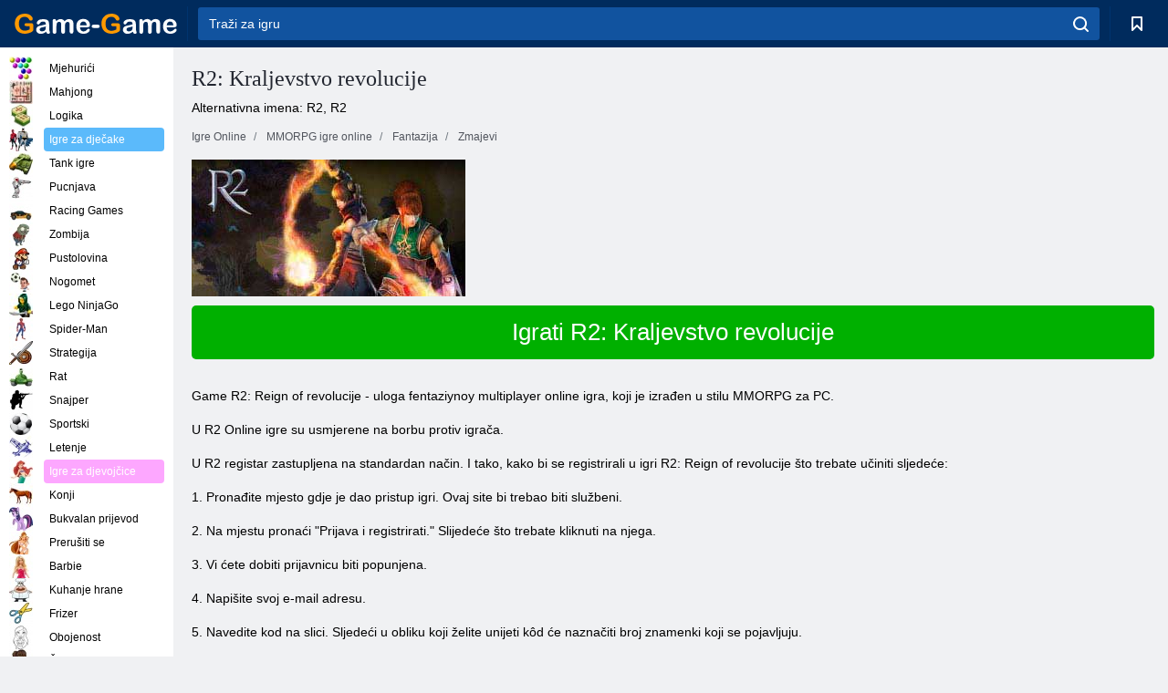

--- FILE ---
content_type: text/html; charset=utf-8
request_url: https://game-game.com.hr/online-r2/
body_size: 10502
content:
<!DOCTYPE html>
<html lang="hr">
<head>
    <meta charset="utf-8">
    <meta name="viewport" content="width=device-width, initial-scale=1.0, maximum-scale=5.0, user-scalable=0">
    <title>R2: Reign of Revolution online registracije. Igra R2: kraljevstvo revolucije uživo </title>
    <meta name="keywords" content="R2: Kraljevstvo revolucije ">
    <meta name="description" content="Igrajte besplatne igre R2: Reign of Revolution Live. Besplatna registracija u igri R2 Online. Igra R2: Reign of Revolution uživo ">
    <link rel="SHORTCUT ICON" href="/favicon.ico">
    <link rel="icon" type="image/png" href="/ui/icons/favicon-16x16.png" sizes="16x16">
    <link rel="icon" type="image/png" href="/ui/icons/favicon-32x32.png" sizes="32x32">
    <link rel="icon" type="image/png" href="/ui/icons/android-chrome-192x192.png" sizes="192x192">
    <link rel="apple-touch-icon" href="/ui/icons/apple-touch-icon.png" sizes="180x180">
    <link rel="mask-icon" href="/ui/icons/safari-pinned-tab.svg">
    <link rel="manifest" id="pwa_manifest">


            
            <link rel="stylesheet" href="/ui/css/optimized/gg_mmorpg_game.min.css">
        
            <link rel="preconnect" href="https://pagead2.googlesyndication.com/">
    <link rel="preconnect" href="https://adservice.google.com/">
    <link rel="preconnect" href="https://googleads.g.doubleclick.net/">
    <link rel="preconnect" href="https://www.googletagservices.com/">
    <link rel="preconnect" href="https://tpc.googlesyndication.com/">
    <link rel="preconnect" href="https://www.googleadservices.com/">

    <base href="https://game-game.com.hr">
    <link rel="alternate" type="application/rss+xml" title="RSS"
          href="https://game-game.com.hr/rss.xml"/>
                                            <meta name="robots" content="index,follow"/>
                
                    
    

            <meta property="og:title" content="R2: Reign of Revolution online registracije. Igra R2: kraljevstvo revolucije uživo "/>
        <meta property="og:description" content="Igrajte besplatne igre R2: Reign of Revolution Live. Besplatna registracija u igri R2 Online. Igra R2: Reign of Revolution uživo ">
                        <meta property="og:image" content="/ui/css/images/"/>
            
                <script async src="https://pagead2.googlesyndication.com/pagead/js/adsbygoogle.js?client=ca-pub-2114578358135779"
     crossorigin="anonymous"></script></head>
<body>

<div id="mobile-header" class="mm-slideout"></div>
<div id="mobile-nav"></div>
<div id="offset-wrapper" class="mm-slideout">
    <div id="header">
        <div class="header__holder">
            <div class="container-fluid">
                <div class="row align-items-center">
                    <div class="d-lg-none mmenu-toggle col flex-flow-0">
                        <button aria-label="hamburger" class="btn btn-link">
							<span class="hamburger-box">
								<span class="hamburger-inner"></span>
							</span>
                        </button>
                    </div>
                    <div class="col flex-flow-0">
                        <div class="logo">
                            <a href="/" class="d-flex align-items-center"
                               title="Besplatne Online Igre">
                                <img src="/ui/img/logo.svg" title="Besplatne Online Igre" alt="Besplatne Online Igre">
                            </a>
                        </div>
                    </div>
                    <div class="col col-border-left col-typeahead">
                        <div class="typeahead__close d-lg-none">
                            <button class="btn btn-link">×</button>
                        </div>
                        <form method="GET" action="/searchgames/">
                            <div class="typeahead__field">
				                <span class="typeahead__query">
				                    <input class="form-control" type="text" name="q" value=""
                                           id="smsearch" placeholder="Traži za igru" aria-labelledby="header"
                                           autocomplete="off">
				                </span>
                                <span class="typeahead__button">
				                    <button class="btn btn-link" aria-label="search" onclick="submit();">
				                    	<span class="icon">
				                    		<svg xmlns="http://www.w3.org/2000/svg" width="16.906" height="17"
                                                 viewBox="0 0 16.906 17">
											    <path d="M757.542,32.233l-3.085-3.1a7.517,7.517,0,1,0-5.981,2.987,7.464,7.464,0,0,0,4.561-1.559l3.085,3.1a1,1,0,0,0,1.42,0A1.014,1.014,0,0,0,757.542,32.233Zm-14.591-7.685a5.524,5.524,0,1,1,5.525,5.552A5.546,5.546,0,0,1,742.951,24.548Z"
                                                      transform="translate(-740.938 -16.969)"/>
											</svg>
				                    	</span>
				                    </button>
				                </span>
                            </div>
                            <div class="list-live"></div>
                        </form>
                    </div>
                    <div class="col flex-flow-0 d-lg-none ml-auto">
                        <button aria-label="search-toggle" class="btn btn-link search-toggle"
                                onclick="$('.header__holder .typeahead__query :text').focus();">
	                    	<span class="icon">
	                    		<svg xmlns="http://www.w3.org/2000/svg" width="16.906" height="17"
                                     viewBox="0 0 16.906 17">
								    <path fill="#fff"
                                          d="M757.542,32.233l-3.085-3.1a7.517,7.517,0,1,0-5.981,2.987,7.464,7.464,0,0,0,4.561-1.559l3.085,3.1a1,1,0,0,0,1.42,0A1.014,1.014,0,0,0,757.542,32.233Zm-14.591-7.685a5.524,5.524,0,1,1,5.525,5.552A5.546,5.546,0,0,1,742.951,24.548Z"
                                          transform="translate(-740.938 -16.969)"></path>
								</svg>
	                    	</span>
                        </button>
                    </div>


                                            <div style="display: none" class="pwa-button btn">💻Game-Game na PC</div>
                    

                    <div class="col flex-flow-0 col-border-left d-lg-block">
                        <ul class="row nav nav-icons flex-nowrap">
                            <li class="col col-12">
                                <a onclick="openMyGames()"
                                   class="btn btn-outline-primary d-flex align-items-center vplayer-btn-favorites"
                                   href="javascript:void(0)">
			        				<span class="icon">
			        					<svg xmlns="http://www.w3.org/2000/svg"
                                             xmlns:xlink="http://www.w3.org/1999/xlink" width="12" height="16.031"
                                             viewBox="0 0 12 16.031">
										    <path d="M1047,33a1,1,0,0,1-.71-0.293L1042,28.414l-4.29,4.292A1,1,0,0,1,1036,32V18a1,1,0,0,1,1-1h10a1,1,0,0,1,1,1V32a0.993,0.993,0,0,1-.62.924A0.966,0.966,0,0,1,1047,33Zm-5-7a1,1,0,0,1,.71.294l3.29,3.292V19h-8V29.586l3.29-3.292A1,1,0,0,1,1042,26Z"
                                                  transform="translate(-1036 -17)"/>
										</svg>
			        				</span>
                                    <span style="color: white;" class="count_con"></span>
                                </a>
                            </li>
                        </ul>
                    </div>
                    <!-- div class="col flex-flow-0 col-border-left d-none d-lg-block">
                        <ul class="row nav nav-icons flex-nowrap">
                            <li class="col col-4">
                                <a class="btn btn-outline-primary d-flex align-items-center" href="javascript:void(0)">
			        				<span class="icon">
			        					<svg xmlns="https://www.w3.org/2000/svg" xmlns:xlink="http://www.w3.org/1999/xlink" width="16" height="16" viewBox="0 0 16 16">
										    <path d="M826,18a8,8,0,1,0,8,8A8,8,0,0,0,826,18Zm-2.9,13.254a2.987,2.987,0,0,1,5.791,0A5.99,5.99,0,0,1,823.1,31.254ZM826,26a1,1,0,1,1,1-1A1,1,0,0,1,826,26Zm4.532,3.923a5,5,0,0,0-2.7-2.566,3,3,0,1,0-3.67,0,5,5,0,0,0-2.7,2.566A6,6,0,1,1,830.532,29.923Z" transform="translate(-818 -18)"/>
										</svg>
			        				</span>
                                    Войти
                                </a>
                            </li>
                            <li class="col col-4">
                                <a class="btn btn-outline-primary d-flex align-items-center" href="javascript:void(0)">
			        				<span class="icon">
			        					<svg xmlns="https://www.w3.org/2000/svg" xmlns:xlink="http://www.w3.org/1999/xlink" width="16" height="16" viewBox="0 0 16 16">
										    <path d="M947,18H933a1,1,0,0,0-1,1V33a1,1,0,0,0,1,1h14a1,1,0,0,0,1-1V19A1,1,0,0,0,947,18Zm-1,14H934V28h2v1a1,1,0,0,0,1,1h6a1,1,0,0,0,1-1V28h2v4Zm0-6h-3a1,1,0,0,0-1,1v1h-4V27a1,1,0,0,0-1-1h-3V20h12v6Zm-9-2h6a1,1,0,1,0,0-2h-6A1,1,0,1,0,937,24Z" transform="translate(-932 -18)"/>
										</svg>
			        				</span>
                                    История
                                </a>
                            </li>
                            <li class="col col-4">
                                <a class="btn btn-outline-primary d-flex align-items-center" href="javascript:void(0)">
			        				<span class="icon">
			        					<svg xmlns="https://www.w3.org/2000/svg" xmlns:xlink="http://www.w3.org/1999/xlink" width="12" height="16.031" viewBox="0 0 12 16.031">
										    <path d="M1047,33a1,1,0,0,1-.71-0.293L1042,28.414l-4.29,4.292A1,1,0,0,1,1036,32V18a1,1,0,0,1,1-1h10a1,1,0,0,1,1,1V32a0.993,0.993,0,0,1-.62.924A0.966,0.966,0,0,1,1047,33Zm-5-7a1,1,0,0,1,.71.294l3.29,3.292V19h-8V29.586l3.29-3.292A1,1,0,0,1,1042,26Z" transform="translate(-1036 -17)"/>
										</svg>
			        				</span>
                                    Закладки
                                </a>
                            </li>
                        </ul>
                    </div>

                    <div class="col flex-flow-0 col-border-left">
                        <a href="javascript:void(0)" class="link-favorite">
			        		<span class="icon">
				        		<svg xmlns="https://www.w3.org/2000/svg" viewBox="0 0 300 300" width="30" height="30">
									<path d="M165.5,108.2l-9.8,9.8c-1.9,1.9-4.7,2.6-7.2,2.1c-1.5-0.2-3-0.9-4.2-2.1l-9.8-9.8c-6.5-6.5-15.1-9.8-23.7-9.8
										s-17.2,3.3-23.7,9.8C74.2,121,74.4,141.6,87.3,156c13.2,14.7,49.6,45,62.7,55.8c13.1-10.8,49.4-41.1,62.7-55.8
										c13-14.4,13.1-35,0.3-47.8C199.9,95.1,178.6,95.1,165.5,108.2"/>
									<path d="M150,0C67.2,0,0,67.2,0,150s67.2,150,150,150s150-67.2,150-150S232.8,0,150,0 M224.2,166.4
										c-17,18.9-67,59.6-69.2,61.3c-1.5,1.2-3.3,1.8-5.1,1.7c-0.1,0-0.1,0-0.2,0c-1.7,0-3.5-0.6-4.9-1.7c-2.1-1.7-52.2-42.5-69.2-61.3
										C57.1,145.7,57.3,116,76,97.2c19.2-19.2,50.3-19.2,69.5,0l4.4,4.4l4.5-4.4c19.2-19.2,50.3-19.2,69.5,0
										C242.7,116,242.8,145.7,224.2,166.4"/>
								</svg>
							</span>
                        </a>
                    </div>
                    <div class="d-none d-lg-block col flex-flow-0">
                        <a href="javascript:void(0)" class="link-expand">
			        		<span class="icon">
								<svg xmlns="https://www.w3.org/2000/svg" viewBox="0 0 28.4 27.4" width="29" height="28">
									<path d="M28.4,19.1c0-0.9-0.7-1.6-1.5-1.6c-0.8,0-1.5,0.7-1.5,1.6v3.3l-6-6c-0.6-0.6-1.5-0.6-2.1,0
										c-0.6,0.6-0.6,1.5,0,2.1l6,6H20c-0.9,0-1.6,0.7-1.6,1.5c0,0.8,0.7,1.5,1.6,1.5h6.8c0.9,0,1.6-0.7,1.6-1.5c0,0,0,0,0-0.1
										c0,0,0-0.1,0-0.1L28.4,19.1L28.4,19.1z"/>
									<path class="st0" d="M9,16.4l-6,6v-3.3c0-0.9-0.7-1.6-1.5-1.6c-0.8,0-1.5,0.7-1.5,1.6l0,6.7c0,0,0,0.1,0,0.1c0,0,0,0,0,0.1
										c0,0.8,0.7,1.5,1.6,1.5h6.8c0.9,0,1.6-0.7,1.6-1.5c0-0.8-0.7-1.5-1.6-1.5H5.1l6-6c0.6-0.6,0.6-1.5,0-2.1C10.5,15.8,9.6,15.8,9,16.4
										"/>
									<path d="M19.4,11.1l6-6v3.3c0,0.9,0.7,1.6,1.5,1.6c0.8,0,1.5-0.7,1.5-1.6V1.6c0,0,0-0.1,0-0.1c0,0,0,0,0-0.1
										c0-0.8-0.7-1.5-1.6-1.5H20c-0.9,0-1.6,0.7-1.6,1.5C18.4,2.3,19.1,3,20,3h3.2l-6,6c-0.6,0.6-0.6,1.5,0,2.1
										C17.8,11.7,18.8,11.7,19.4,11.1"/>
									<path d="M5.1,3h3.2c0.9,0,1.6-0.7,1.6-1.5C9.9,0.7,9.2,0,8.4,0H1.6C0.7,0,0,0.7,0,1.5c0,0,0,0,0,0.1c0,0,0,0.1,0,0.1
										l0,6.7c0,0.9,0.7,1.6,1.5,1.6C2.3,9.9,3,9.2,3,8.3V5.1l6,6c0.6,0.6,1.5,0.6,2.1,0c0.6-0.6,0.6-1.5,0-2.1L5.1,3z"/>
								</svg>
							</span>
                        </a>
                    </div -->
                </div>
            </div>
        </div>
    </div>
    <section class="vp-dropdown">
        <div onclick="closeMyGames()" class="close"><i class="icon-cancel">
                <svg height="42" width="42">
                    <svg id="close-icon" xmlns="http://www.w3.org/2000/svg" viewBox="0 0 25 32">
                        <path d="M23.179 23.607c0 .446-.179.893-.5 1.214L20.25 27.25c-.321.321-.768.5-1.214.5s-.893-.179-1.214-.5L12.572 22l-5.25 5.25c-.321.321-.768.5-1.214.5s-.893-.179-1.214-.5l-2.429-2.429c-.321-.321-.5-.768-.5-1.214s.179-.893.5-1.214l5.25-5.25-5.25-5.25c-.321-.321-.5-.768-.5-1.214s.179-.893.5-1.214l2.429-2.429c.321-.321.768-.5 1.214-.5s.893.179 1.214.5l5.25 5.25 5.25-5.25c.321-.321.768-.5 1.214-.5s.893.179 1.214.5l2.429 2.429c.321.321.5.768.5 1.214s-.179.893-.5 1.214l-5.25 5.25 5.25 5.25c.321.321.5.768.5 1.214z"></path>
                    </svg>
                </svg>
            </i></div>

        <div class="bookmark-title">
            <svg height="18" width="18">
                <svg id="fav-icon" xmlns="http://www.w3.org/2000/svg" viewBox="0 0 32 32">
                    <path d="M16 29.714a1.11 1.11 0 0 1-.786-.321L4.071 18.643c-.143-.125-4.071-3.714-4.071-8 0-5.232 3.196-8.357 8.536-8.357 3.125 0 6.054 2.464 7.464 3.857 1.411-1.393 4.339-3.857 7.464-3.857 5.339 0 8.536 3.125 8.536 8.357 0 4.286-3.929 7.875-4.089 8.036L16.786 29.393c-.214.214-.5.321-.786.321z"></path>
                </svg>
            </svg>Oznake</div>
        <div class="vp-list vp-fav">
        </div>
    </section>
<div id="main">
    <div class="container-fluid">
        <div class="d-flex flex-nowrap position-relative">


            <div id="content" class="col-content">
                                                <div class="page-content">
                    <div class="h1">
    <h1>R2: Kraljevstvo revolucije </h1>
</div>
<div class="alternative">Alternativna imena: R2, R2 </div>
<span itemscope class="breadcrumb__holder" itemtype="https://schema.org/BreadcrumbList">
        <nav class="breadcrumb">
            <span class="breadcrumb-item" itemprop="itemListElement" itemscope
                  itemtype="https://schema.org/ListItem">
                <a title="Igre Online" itemprop="item" href="/">
                    <span itemprop="name">Igre Online</span></a>
                <meta itemprop="position" content="1"/>
            </span>
                            <span class="breadcrumb-item" itemprop="itemListElement" itemscope
                    itemtype="https://schema.org/ListItem">
                    <a title="MMORPG igre online" itemprop="item" href="mmorpg/">
                        <span itemprop="name">MMORPG igre online</span></a>
                    <meta itemprop="position" content="2"/>
                </span>
                                         <span class="breadcrumb-item" itemprop="itemListElement" itemscope
                    itemtype="https://schema.org/ListItem">
                    <a title="Fantasy MMORPG igre online " itemprop="item" href="fantasy-mmorpg_game/">
                        <span itemprop="name">Fantazija </span></a>
                    <meta itemprop="position" content="2"/>
                </span>
                        <span class="breadcrumb-item" itemprop="itemListElement" itemscope
                    itemtype="https://schema.org/ListItem">
                    <a title="Dragons MMORPG Online igre " itemprop="item" href="dragons-mmorpg_game/">
                        <span itemprop="name">Zmajevi </span></a>
                    <meta itemprop="position" content="2"/>
                </span>
                </nav>
</span>

<div class="game-description item-one clearfix">
    <div class="item-image">
        <a href="//admrotate.iplayer.org/routing/641"
           onClick="ga('_trackEvent', 'mmorpg go to game site', 'register', 'R2: Kraljevstvo revolucije ');"
           rel="nofollow" target="_blank">
            <img src="/ui/css/images/mmorpg/606.jpg"
                 alt="R2: Kraljevstvo revolucije ">
        </a>
    </div>
    <div class="text-center" style="text-align: left; margin-bottom: 30px;">
        <a href="//admrotate.iplayer.org/routing/641"
           onClick="ga('_trackEvent', 'mmorpg go to game site', 'register', 'R2: Kraljevstvo revolucije ');"
           rel="nofollow" target="_blank" class="btn-play"> Igrati R2: Kraljevstvo revolucije </a>
    </div>
    <div class="item-text" id="text_descr">
        <p> Game R2: Reign of revolucije - uloga fentaziynoy multiplayer online igra, koji je izrađen u stilu MMORPG za PC. </p>
<p> U R2 Online igre su usmjerene na borbu protiv igrača. </p>
<p> U R2 registar zastupljena na standardan način. I tako, kako bi se registrirali u igri R2: Reign of revolucije što trebate učiniti sljedeće: </p>
<p> 1. Pronađite mjesto gdje je dao pristup igri. Ovaj site bi trebao biti službeni. </p>
<p> 2. Na mjestu pronaći "Prijava i registrirati." Slijedeće što trebate kliknuti na njega. </p>
<p> 3. Vi ćete dobiti prijavnicu biti popunjena. </p>
<p> 4. Napišite svoj e-mail adresu. </p>
<p> 5. Navedite kod na slici. Sljedeći u obliku koji želite unijeti kôd će naznačiti broj znamenki koji se pojavljuju. </p>
<p> 6. Zatim kliknite "Otvori račun". </p>
<p> Onda u svom poštanskom sandučiću trebao doći obavijest da je pismeni, koje je potrebno poduzeti kako bi se nastaviti registracije. </p>
<p> Također imate mogućnost da se registrirate putem kontakt ili Facebook. </p>
<p> Ali to nije kraj registracije. Morat ćete morati preuzeti i instalirati posebnu datoteku - igra klijenta. Da bi to učinili, morate učiniti sljedeće: </p>
<p> 1. Na glavnoj stranici web-mjesta vidjet ćete plutajući crni prozor sa imenom igre i kliknite na "Install". </p>
<p> 2. Pritiskom na tipku, a zatim instalirati preuzetu datoteku. Ova datoteka teži 2,99 GB. </p>
<p> </p>
<p> Igrajte R2 ne možete, ako vaše računalo ne zadovoljava standardne uvjete za PC, koje su navedene u nastavku: </p>
<p> Win XP ili Vista - operativni sustav. </p>
<p> Pentium 4 1.6 GHz - procesor. </p>
<p> 512MB - RAM. </p>
<p> 64 MB - Grafička kartica. </p>
<p> </p>
<p> R2 U igraju možete igrati klase u igri: </p>
<p> 1. Knights - ratnik s plemenitom podrijetlu. On ima veliko tijelo i on ima nevjerojatnu fizičku snagu. Najbolje bi gužva borbe. Samo ova klasa može stvoriti ceh. </p>
<p> 2. Rangers - ova klasa smatra najviše dobro usmjeren. On ima veliko i uspješno iskustvo u napadima na velike udaljenosti. </p>
<p> 3. Magee - klasa koja se montira visoku razinu magije koja vam omogućuje da se baci uroka usmjerene na neprijatelja i oslabiti ih. Također, koristeći svoju snagu, oni mogu povećati moć saveznika. </p>
<p> 4. Summoners - ova klasa ima čarobnu privlačnost. Stvorenja koja su uzrokovane Summoner obavljati sve upute svoga gospodara, i zaštititi ga što prije mogu. </p>
<p> 5. Ubojice - ova klasa je posebno obučenih ratnika. Oni mogu ubiti svoj plijen s jednim udarcem, a oni rijetko promazyvayut. To je sve zahvaljujući svojoj vještini. </p>
<p> </p>
<p> U R2 Online možete razviti svoj karakter, kupiti mu razne dodatke kroz namjenski gaming trgovine. </p>
<p> R2 igra će vam dati puno nezaboravnih iskustava koje možete podijeliti s prijateljima. </p>
<p> R2: Reign of revolucije omogućit će svaki igrač iskusiti sve značajke. Vi sigurno neće ostati ravnodušni na ovu igru ​​i želite igrati više i više. </p>     </div>
</div>

<style>
    #text_descr ol li, #text_descr ul li

    {list-style:disc!important; margin-left: 20px!important;}
</style>

<div class="text-center">
    <a href="//admrotate.iplayer.org/routing/641"
       onClick="ga('_trackEvent', 'mmorpg go to game site', 'register', 'R2: Kraljevstvo revolucije ');"
       rel="nofollow" target="_blank" class="btn-play"> Igrati R2: Kraljevstvo revolucije </a>
</div>

<div class="s10">&nbsp;</div>
<ul class="slider">
                        <li>
                <a href="#" onclick="return gsv('watch')">
                    <img alt="" src="//i2.ytimg.com/vi/watch/mqdefault.jpg" width="258" height="126">
                    <img alt="" style="position: absolute;left: 112px;bottom: 50px;"
                         src="/ui/css/images/playbutton.png" class="playbutton">
                </a>
            </li>
                    <li>
                <a href="#" onclick="return gsv('watch')">
                    <img alt="" src="//i2.ytimg.com/vi/watch/mqdefault.jpg" width="258" height="126">
                    <img alt="" style="position: absolute;left: 112px;bottom: 50px;"
                         src="/ui/css/images/playbutton.png" class="playbutton">
                </a>
            </li>
            
                    <li>
            <a href="#" onclick="return gsi('/ui/css/images/upload/606/f7fb4d5af83eb1f4fdb3e5740040d8c4_full.jpg')">
                <img alt="" src="/ui/css/images/upload/606/f7fb4d5af83eb1f4fdb3e5740040d8c4_mid.jpg" width="258" height="126">
            </a>
        </li>
                    <li>
            <a href="#" onclick="return gsi('/ui/css/images/upload/606/48d2f26c1794fe5f5a16a640c4c32999_full.jpg')">
                <img alt="" src="/ui/css/images/upload/606/48d2f26c1794fe5f5a16a640c4c32999_mid.jpg" width="258" height="126">
            </a>
        </li>
                    <li>
            <a href="#" onclick="return gsi('/ui/css/images/upload/606/80556e6bf1f1dbfc079a3f42ac3a3d63_full.jpg')">
                <img alt="" src="/ui/css/images/upload/606/80556e6bf1f1dbfc079a3f42ac3a3d63_mid.jpg" width="258" height="126">
            </a>
        </li>
                    <li>
            <a href="#" onclick="return gsi('/ui/css/images/upload/606/8c5e0c17842ac71759ff807249f8f1cf_full.jpg')">
                <img alt="" src="/ui/css/images/upload/606/8c5e0c17842ac71759ff807249f8f1cf_mid.jpg" width="258" height="126">
            </a>
        </li>
                    <li>
            <a href="#" onclick="return gsi('/ui/css/images/upload/606/cce105aebe19eb662f5adba4de10408d_full.jpg')">
                <img alt="" src="/ui/css/images/upload/606/cce105aebe19eb662f5adba4de10408d_mid.jpg" width="258" height="126">
            </a>
        </li>
                    <li>
            <a href="#" onclick="return gsi('/ui/css/images/upload/606/a538fcd9a4b16abc1abaae518f42993b_full.jpg')">
                <img alt="" src="/ui/css/images/upload/606/a538fcd9a4b16abc1abaae518f42993b_mid.jpg" width="258" height="126">
            </a>
        </li>
                    <li>
            <a href="#" onclick="return gsi('/ui/css/images/upload/606/6d5755c8b0eb90dd0706754077165e89_full.jpg')">
                <img alt="" src="/ui/css/images/upload/606/6d5755c8b0eb90dd0706754077165e89_mid.jpg" width="258" height="126">
            </a>
        </li>
    
</ul>
<div class="slider-image" id="preview">
</div>


<style>.bx-wrapper{max-width: 100%!important;}</style>
                                            <text class="game-description sidebar_foot clearfix">
                            <!--div class="h1"><h2 class="header"
                                                style="font-size: 22px;">R2: Reign of Revolution online registracije</h2>
                            </div-->
                            <text class="item-text fs-12">
                                <span itemscope class="breadcrumb__holder" itemtype="https://schema.org/BreadcrumbList">
        <nav class="breadcrumb">
            <span class="breadcrumb-item" itemprop="itemListElement" itemscope
                  itemtype="https://schema.org/ListItem">
                <a title="Igre Online" itemprop="item" href="/">
                    <span itemprop="name">Igre Online</span></a>
                <meta itemprop="position" content="1"/>
            </span>
                                        <span class="breadcrumb-item" itemprop="itemListElement" itemscope
                      itemtype="https://schema.org/ListItem">
                    <a title="MMORPG igre online" itemprop="item"
                       href="/tags/">
                        <span itemprop="name">MMORPG igre online</span></a>
                    <meta itemprop="position" content="2"/>
                </span>
                                        <span class="breadcrumb-item" itemprop="itemListElement" itemscope
                      itemtype="https://schema.org/ListItem">
                    <a title="R2: Kraljevstvo revolucije " itemprop="item"
                       href="/online-r2/">
                        <span itemprop="name">R2: Kraljevstvo revolucije </span></a>
                    <meta itemprop="position" content="3"/>
                </span>
                    </nav>
</span>

                                                            </text>
                        </text>
                                        <!--F3:include href="blocks/top_tags.tpl"/-->

                </div>
            </div>
            <div class="col-sidebar" id="sidebar">
                


<div class="games">
    

    <style>

        #iprblock-53 {
            width: 178px !important;
            height: 500px !important;
        }

        #iprblock-53 ._ban {
            float: none;
            margin: 0 0 10px;
            background: none;
            padding: 0px !important;
            width: 178px !important;
            height: 89px !important;
            position: relative;
            overflow: hidden;
            -webkit-border-radius: 3px;
            -moz-border-radius: 3px;
            border-radius: 3px;
            -moz-background-clip: padding-box;
            -webkit-background-clip: padding-box;
            background-clip: padding-box;
            border: 0px !important;
        }

        #iprblock-53 ._ban:hover {
            text-decoration: none;
        }

        #iprblock-53 ._ban:hover a div {
            display: block;
        }

        #iprblock-53 ._ban a {
            position: relative;
            overflow: hidden;
            width: 125px;
            height: 93px;
            -webkit-border-radius: 3px;
            -moz-border-radius: 3px;
            border-radius: 3px;
            -moz-background-clip: padding-box;
            -webkit-background-clip: padding-box;
            background-clip: padding-box;
        }

        #iprblock-53 ._ban a span img {
            width: 178px !important;
            height: 89px !important;
        }

        #iprblock-53 ._ban a div {
            font-family: Arial, Helvetica, sans-serif;
            text-align: center;
            position: absolute;
            font-size: 1.2rem;
            bottom: 0;
            width: 178px;
            padding: 9px 3px !important;
            background: rgba(0, 0, 0, 0.6);
            -webkit-transition: bottom ease 0.2s;
            -moz-transition: bottom ease 0.2s;
            -ms-transition: bottom ease 0.2s;
            -o-transition: bottom ease 0.2s;
            color: #FFF;
            text-shadow: 0.5px 0.9px 1px rgba(0, 0, 0, 0.75);
            z-index: 2;
            -webkit-border-radius: 0 0 3px 3px;
            -moz-border-radius: 0 0 3px 3px;
            border-radius: 0 0 3px 3px;
            -moz-background-clip: padding-box;
            -webkit-background-clip: padding-box;
            background-clip: padding-box;
            font-weight: 500;
            display: none;
        }

    </style>

    <!--<div class="div_rek">

    </div>
    <div class="div_rek" id="left-banner-google">
         _efile('ads/!sidebar_bottom.txt')
    </div>-->
</div>


    <div class="categories">
        <ul>
                            <li>
                    <a class="c-42 " href="balls/" title="Mjehurića igre ">
                        <span class="image"></span>
                        <span class="text">Mjehurići</span>
                    </a>
                </li>
                            <li>
                    <a class="c-66 " href="tags/486/" title="Mahjong igre ">
                        <span class="image"></span>
                        <span class="text">Mahjong</span>
                    </a>
                </li>
                            <li>
                    <a class="c-40 " href="logic/" title="Logika igre ">
                        <span class="image"></span>
                        <span class="text">Logika</span>
                    </a>
                </li>
                            <li>
                    <a class="c-3 c-forboys" href="forboys/" title="Igre za dječake ">
                        <span class="image"></span>
                        <span class="text">Igre za dječake </span>
                    </a>
                </li>
                            <li>
                    <a class="c-7 " href="tags/525/" title="Spremnici Online ">
                        <span class="image"></span>
                        <span class="text">Tank igre </span>
                    </a>
                </li>
                            <li>
                    <a class="c-8 " href="shoot/" title="Streljaštvo igre ">
                        <span class="image"></span>
                        <span class="text">Pucnjava </span>
                    </a>
                </li>
                            <li>
                    <a class="c-9 " href="racing/" title="Racing igre ">
                        <span class="image"></span>
                        <span class="text">Racing Games</span>
                    </a>
                </li>
                            <li>
                    <a class="c-10 " href="tags/395/" title="zombi igre ">
                        <span class="image"></span>
                        <span class="text">Zombija </span>
                    </a>
                </li>
                            <li>
                    <a class="c-11 " href="brodilki/" title="Avanturističke igre ">
                        <span class="image"></span>
                        <span class="text">Pustolovina </span>
                    </a>
                </li>
                            <li>
                    <a class="c-44 " href="tags/388/" title="Nogometne igre ">
                        <span class="image"></span>
                        <span class="text">Nogomet </span>
                    </a>
                </li>
                            <li>
                    <a class="c-12 " href="tags/879/" title="Lego NinjaGo igre ">
                        <span class="image"></span>
                        <span class="text">Lego NinjaGo </span>
                    </a>
                </li>
                            <li>
                    <a class="c-36 " href="tags/561/" title="Spider-Man igre ">
                        <span class="image"></span>
                        <span class="text">Spider-Man </span>
                    </a>
                </li>
                            <li>
                    <a class="c-14 " href="strategy/" title="Strategija igre ">
                        <span class="image"></span>
                        <span class="text">Strategija </span>
                    </a>
                </li>
                            <li>
                    <a class="c-15 " href="tags/530/" title="Ratne igre ">
                        <span class="image"></span>
                        <span class="text">Rat </span>
                    </a>
                </li>
                            <li>
                    <a class="c-55 " href="tags/531/" title="Snajper igre ">
                        <span class="image"></span>
                        <span class="text">Snajper </span>
                    </a>
                </li>
                            <li>
                    <a class="c-16 " href="sport/" title="Sportske igre ">
                        <span class="image"></span>
                        <span class="text">Sportski </span>
                    </a>
                </li>
                            <li>
                    <a class="c-17 " href="tags/495/" title="Leteći igre ">
                        <span class="image"></span>
                        <span class="text">Letenje</span>
                    </a>
                </li>
                            <li>
                    <a class="c-4 c-forgirls" href="forgirls/" title="Igre za djevojčice ">
                        <span class="image"></span>
                        <span class="text">Igre za djevojčice </span>
                    </a>
                </li>
                            <li>
                    <a class="c-18 " href="tags/831/" title="Konjske igre ">
                        <span class="image"></span>
                        <span class="text">Konji </span>
                    </a>
                </li>
                            <li>
                    <a class="c-19 " href="tags/680/" title="Poni igrice ">
                        <span class="image"></span>
                        <span class="text">Bukvalan prijevod </span>
                    </a>
                </li>
                            <li>
                    <a class="c-20 " href="tags/389/" title="Prerušiti se igre ">
                        <span class="image"></span>
                        <span class="text">Prerušiti se </span>
                    </a>
                </li>
                            <li>
                    <a class="c-21 " href="tags/464/" title="Barbie igre ">
                        <span class="image"></span>
                        <span class="text">Barbie </span>
                    </a>
                </li>
                            <li>
                    <a class="c-24 " href="tags/565/" title="Kuhanje igre ">
                        <span class="image"></span>
                        <span class="text">Kuhanje hrane </span>
                    </a>
                </li>
                            <li>
                    <a class="c-26 " href="tags/971/" title="Frizer Igre ">
                        <span class="image"></span>
                        <span class="text">Frizer </span>
                    </a>
                </li>
                            <li>
                    <a class="c-33 " href="tags/394/" title="Bojanje igre ">
                        <span class="image"></span>
                        <span class="text">Obojenost </span>
                    </a>
                </li>
                            <li>
                    <a class="c-25 " href="tags/425/" title="Make up igre ">
                        <span class="image"></span>
                        <span class="text">Šminka </span>
                    </a>
                </li>
                            <li>
                    <a class="c-22539 " href="tags/1014/" title="Zamrznute igre ">
                        <span class="image"></span>
                        <span class="text">Smrznuto </span>
                    </a>
                </li>
                            <li>
                    <a class="c-22540 " href="tags/541/" title="Igre u boji blokova ">
                        <span class="image"></span>
                        <span class="text">Blokovi u boji </span>
                    </a>
                </li>
                            <li>
                    <a class="c-22 " href="tags/678/" title="Igre dinosaura ">
                        <span class="image"></span>
                        <span class="text">Dinosauri </span>
                    </a>
                </li>
                            <li>
                    <a class="c-41 " href="tags/538/" title="Avanturističke igre ">
                        <span class="image"></span>
                        <span class="text">Pustolovina </span>
                    </a>
                </li>
                            <li>
                    <a class="c-5 c-forold" href="fortwo/" title="Igre za dva igrača online ">
                        <span class="image"></span>
                        <span class="text">Igre za dvoje </span>
                    </a>
                </li>
                            <li>
                    <a class="c-38 " href="tags/544/" title="Vatra i Voda igre ">
                        <span class="image"></span>
                        <span class="text">Vatra i Voda</span>
                    </a>
                </li>
                            <li>
                    <a class="c-62 " href="tags/918/" title="Minecraft igre ">
                        <span class="image"></span>
                        <span class="text">Minecraft</span>
                    </a>
                </li>
                            <li>
                    <a class="c-22538 " href="tags/baby-hazel/" title="Dječji Hazel igre ">
                        <span class="image"></span>
                        <span class="text">Dječji Hazel </span>
                    </a>
                </li>
                            <li>
                    <a class="c-22541 " href="cartoons/" title="Crtići igre ">
                        <span class="image"></span>
                        <span class="text">Crtići igre </span>
                    </a>
                </li>
                            <li>
                    <a class="c-34 " href="tags/965/" title="Obrazovne igre ">
                        <span class="image"></span>
                        <span class="text">Obrazovna </span>
                    </a>
                </li>
                            <li>
                    <a class="c-35 " href="tags/559/" title="SpongeBob igre ">
                        <span class="image"></span>
                        <span class="text">SpongeBob</span>
                    </a>
                </li>
                            <li>
                    <a class="c-56 " href="tags/619/" title="Farma igre ">
                        <span class="image"></span>
                        <span class="text">Farma </span>
                    </a>
                </li>
                            <li>
                    <a class="c-53 " href="tags/611/" title="Transformers igre ">
                        <span class="image"></span>
                        <span class="text">Transformatori </span>
                    </a>
                </li>
                            <li>
                    <a class="c-52 " href="tags/622/" title="Automobili igre ">
                        <span class="image"></span>
                        <span class="text">Automobili</span>
                    </a>
                </li>
                            <li>
                    <a class="c-51 " href="tags/556/" title="Ben 10 igre ">
                        <span class="image"></span>
                        <span class="text">Ben 10 </span>
                    </a>
                </li>
                            <li>
                    <a class="c-47 " href="tags/547/" title="Igre u bijeg ">
                        <span class="image"></span>
                        <span class="text">Soba za bijeg </span>
                    </a>
                </li>
                            <li>
                    <a class="c-1 c-forchildren" href="forchildren/" title="Igre za djecu ">
                        <span class="image"></span>
                        <span class="text">Igre za djecu </span>
                    </a>
                </li>
                            <li>
                    <a class="c-48 " href="tags/515/" title="Mario igre ">
                        <span class="image"></span>
                        <span class="text">Mario </span>
                    </a>
                </li>
                            <li>
                    <a class="c-57 " href="tags/810/" title="Puž Bob igre ">
                        <span class="image"></span>
                        <span class="text">Puž Bob </span>
                    </a>
                </li>
                            <li>
                    <a class="c-50 " href="tags/563/" title="Sonic igre ">
                        <span class="image"></span>
                        <span class="text">Sonic igre </span>
                    </a>
                </li>
                            <li>
                    <a class="c-46 " href="tags/512/" title="Skijaške igre ">
                        <span class="image"></span>
                        <span class="text">Skijanje </span>
                    </a>
                </li>
                            <li>
                    <a class="c-39 " href="quest/" title="Quest igre ">
                        <span class="image"></span>
                        <span class="text">Zadataka </span>
                    </a>
                </li>
                            <li>
                    <a class="c-37 c-gray" href="other/" title="Flash igre ">
                        <span class="image"></span>
                        <span class="text">Flash igre </span>
                    </a>
                </li>
                            <li>
                    <a class="c-23 " href="tags/422/" title="Utakmica 3 igre ">
                        <span class="image"></span>
                        <span class="text">Utakmica 3 igre </span>
                    </a>
                </li>
                            <li>
                    <a class="c-54 " href="tags/494/" title="Slagalica ">
                        <span class="image"></span>
                        <span class="text">Slagalica </span>
                    </a>
                </li>
                            <li>
                    <a class="c-61 " href="tags/527/" title="Sudoku igre ">
                        <span class="image"></span>
                        <span class="text">Sudoku </span>
                    </a>
                </li>
                            <li>
                    <a class="c-45 " href="tags/560/" title="Zuma igre ">
                        <span class="image"></span>
                        <span class="text">Zuma </span>
                    </a>
                </li>
                            <li>
                    <a class="c-49 " href="tags/551/" title="Tetris igre ">
                        <span class="image"></span>
                        <span class="text">Tetris </span>
                    </a>
                </li>
                            <li>
                    <a class="c-60 " href="tags/508/" title="Igre u biljaru ">
                        <span class="image"></span>
                        <span class="text">Bilijar </span>
                    </a>
                </li>
                            <li>
                    <a class="c-43 " href="tags/671/" title="3D igre ">
                        <span class="image"></span>
                        <span class="text">3D igre </span>
                    </a>
                </li>
                            <li>
                    <a class="c-32 " href="tags/1336/" title="IO igre ">
                        <span class="image"></span>
                        <span class="text">IO igre </span>
                    </a>
                </li>
                            <li>
                    <a class="c-22546 " href="tags/397/" title="Kartaške igre ">
                        <span class="image"></span>
                        <span class="text">Kartaške igre </span>
                    </a>
                </li>
                            <li>
                    <a class="c-13 " href="tags/398/" title="Pasijans igre ">
                        <span class="image"></span>
                        <span class="text">Pasijans </span>
                    </a>
                </li>
                            <li>
                    <a class="c-63 " href="tags/520/" title="Šahovske igre ">
                        <span class="image"></span>
                        <span class="text">Šah </span>
                    </a>
                </li>
                            <li>
                    <a class="c-58 " href="tags/414/" title="Ribolov igre ">
                        <span class="image"></span>
                        <span class="text">Ribolov </span>
                    </a>
                </li>
                            <li>
                    <a class="c-64 " href="mmorpg/" title="Online igre">
                        <span class="image"></span>
                        <span class="text">Online igre</span>
                    </a>
                </li>
                    </ul>
    </div>
            </div>
        </div>
    </div>
</div>
<div id="smokescreen" style="display: none;"></div>

<div id="footer">
    <div class="footer__holder">
        <div class="container-fluid">
            <form method="GET" action="/searchgames/">
                <div class="typeahead__field">
		                <span class="typeahead__query">
		                    <input class="form-control" type="text" name="q" value="" id="smsearch_footer"
                                   placeholder="Traži za igru" aria-labelledby="footer" autocomplete="off">
		                </span>
                    <span class="typeahead__button">
		                    <button class="btn btn-link" aria-label="search" onclick="submit();">
		                    	<span class="icon">
		                    		<svg xmlns="http://www.w3.org/2000/svg" width="16.906" height="17"
                                         viewBox="0 0 16.906 17">
									    <path d="M757.542,32.233l-3.085-3.1a7.517,7.517,0,1,0-5.981,2.987,7.464,7.464,0,0,0,4.561-1.559l3.085,3.1a1,1,0,0,0,1.42,0A1.014,1.014,0,0,0,757.542,32.233Zm-14.591-7.685a5.524,5.524,0,1,1,5.525,5.552A5.546,5.546,0,0,1,742.951,24.548Z"
                                              transform="translate(-740.938 -16.969)"></path>
									</svg>
		                    	</span>
		                    </button>
		                </span>
                </div>
            </form>
        </div>
    </div>
    <div class="footer__menu">
        <div class="container-fluid">
            <div class="d-flex align-items-center justify-content-between">
                <div class="copyright">© game-game - Besplatne online flash igre</div>
                <ul class="nav">
                    <li class="lang__btn"><span>
                                hrvatski jezik                            </span>
                        <ul class="lang__dropdown">
                                                            <li class="lang__li">
                                    <a href="https://game-game.com/online-r2/">English</a>
                                </li>
                                                            <li class="lang__li">
                                    <a href="https://game-game.fr/online-r2/">Français</a>
                                </li>
                                                            <li class="lang__li">
                                    <a href="https://game-game.it/online-r2/">Italiano</a>
                                </li>
                                                            <li class="lang__li">
                                    <a href="https://cu.game-game.com/online-r2/">Español</a>
                                </li>
                                                            <li class="lang__li">
                                    <a href="https://mo.game-game.com/online-r2/">Português</a>
                                </li>
                                                            <li class="lang__li">
                                    <a href="https://www.game-game.com.ua/online-r2/">Українська</a>
                                </li>
                                                            <li class="lang__li">
                                    <a href="https://pl.game-game.com/online-r2/">Polski</a>
                                </li>
                                                            <li class="lang__li">
                                    <a href="https://game-game.web.tr/online-r2/">Türkçe</a>
                                </li>
                                                            <li class="lang__li">
                                    <a href="https://game-game.ro/online-r2/">Română</a>
                                </li>
                                                            <li class="lang__li">
                                    <a href="https://kr.game-game.com/online-r2/">한국어</a>
                                </li>
                                                            <li class="lang__li">
                                    <a href="https://game-game.jp/online-r2/">日本語</a>
                                </li>
                                                    </ul>
                    </li>
                                            <li>
                            <a href="/" title="Igre Online">Igre Online</a>
                        </li>
                                            <li>
                            <a href="tags/" title="Oznake">Oznake</a>
                        </li>
                                            <li>
                            <a href="ggcontact/" title="Povratna veza">Povratna veza</a>
                        </li>
                                    </ul>
            </div>
        </div>
    </div>
</div>

<!--link rel="STYLESHEET" type="text/css" media="all" href="http://cdn.game-game.com.ua/ui/css/flags.css?v3.9.1"-->
<!--script src="http://ajax.googleapis.com/ajax/libs/jquery/1.9.0/jquery.min.js"></script0-->
<!--script type="text/javascript"  defer src="http://www.gameua.cdnvideo.ru/ui/js/jquery.history.js"></script-->
<div id="iplayer-panel"></div>

<script type="text/javascript" src="/ui/js/jquery-3.5.1.min.js"></script>
<script type="text/javascript" src="/ui/js/jquery.responsive-dom.min.js"></script>
<script type="text/javascript" src="/ui/js/game-game.js?v19"></script>
          <script type="text/javascript" src="/ui/js/jquery.bxslider.min.v4.2.1d.js"></script>
<script>
    if ($('.slider').length) {
        $('.slider').bxSlider({
            pager: false,
            minSlides: 1,
            maxSlides: 3,
            slideWidth: 259,
            slideMargin: 10
        });
    }

    var v_width = $('#preview').width() / 2;

    function gsv(hash) {
        jQuery('#preview').html('<iframe width="100%" height="' + v_width + '" src="//www.youtube.com/embed/' + hash + '?rel=0" frameborder="0" allowfullscreen></iframe>');
        return false;
    }

    function gsi(img) {
        jQuery('#preview').html('<img alt="" style="width:100%" src="' + img + '">');
        return false;
    }

    $(document).ready(function () {
        $('.slider li:first a').click();
    });
</script>        <script type="text/javascript" src="/ui/js/base_games.min.js?v6"></script>
    

<script>

    window.onload = function () {

        // Delay to allow the async Google Ads to load
        setTimeout(function () {

            // Get the first AdSense ad unit on the page
            var ad = document.querySelector("ins.adsbygoogle");

            // If the ads are not loaded, track the event
            if (ad && ad.innerHTML.replace(/\s/g, "").length == 0) {

                if (typeof ga !== 'undefined') {

                    // Log an event in Universal Analytics
                    // but without affecting overall bounce rate
                    ga('send', 'event', 'Adblock', 'Yes', {'nonInteraction': 1});
                } else if (typeof _gaq !== 'undefined') {

                    // Log a non-interactive event in old Google Analytics
                    _gaq.push(['_trackEvent', 'Adblock', 'Yes', undefined, undefined, true]);

                }
            }
        }, 2000); // Run ad block detection 2 seconds after page load
    };

</script>




<!-- counter start -->
<!--googleoff: all-->
<script>(function(w,d,s,l,i){w[l]=w[l]||[];w[l].push({'gtm.start':
new Date().getTime(),event:'gtm.js'});var f=d.getElementsByTagName(s)[0],
j=d.createElement(s),dl=l!='dataLayer'?'&l='+l:'';j.async=true;j.src=
'https://www.googletagmanager.com/gtm.js?id='+i+dl;f.parentNode.insertBefore(j,f);
})(window,document,'script','dataLayer','GTM-NF35HN4');</script>
	

	<!--LiveInternet counter--><script type="text/javascript"><!--
	document.write("<a href='https://www.liveinternet.ru/stat/gamegame/' "+
	"target=_blank style='position:absolute; left:-9999px;'><img src='//counter.yadro.ru/hit;gamegame?t45.6;r"+
	escape(document.referrer)+((typeof(screen)=="undefined")?"":
	";s"+screen.width+"*"+screen.height+"*"+(screen.colorDepth?
	screen.colorDepth:screen.pixelDepth))+";u"+escape(document.URL)+
	";"+Math.random()+
	"' alt='' title='LiveInternet' "+
	"border='0' width='10' height='10'><\/a>")
	//--></script><!--/LiveInternet-->

	<!--googleon: all-->
<!-- counter end -->
</div>

<!--div class="game_max_map"><div class="close_max">&#10008;</div></div -->


</body>

</html>




--- FILE ---
content_type: text/html; charset=utf-8
request_url: https://www.google.com/recaptcha/api2/aframe
body_size: 174
content:
<!DOCTYPE HTML><html><head><meta http-equiv="content-type" content="text/html; charset=UTF-8"></head><body><script nonce="ggQQ4hVOrGxm5bJ0Tvihxw">/** Anti-fraud and anti-abuse applications only. See google.com/recaptcha */ try{var clients={'sodar':'https://pagead2.googlesyndication.com/pagead/sodar?'};window.addEventListener("message",function(a){try{if(a.source===window.parent){var b=JSON.parse(a.data);var c=clients[b['id']];if(c){var d=document.createElement('img');d.src=c+b['params']+'&rc='+(localStorage.getItem("rc::a")?sessionStorage.getItem("rc::b"):"");window.document.body.appendChild(d);sessionStorage.setItem("rc::e",parseInt(sessionStorage.getItem("rc::e")||0)+1);localStorage.setItem("rc::h",'1768979678027');}}}catch(b){}});window.parent.postMessage("_grecaptcha_ready", "*");}catch(b){}</script></body></html>